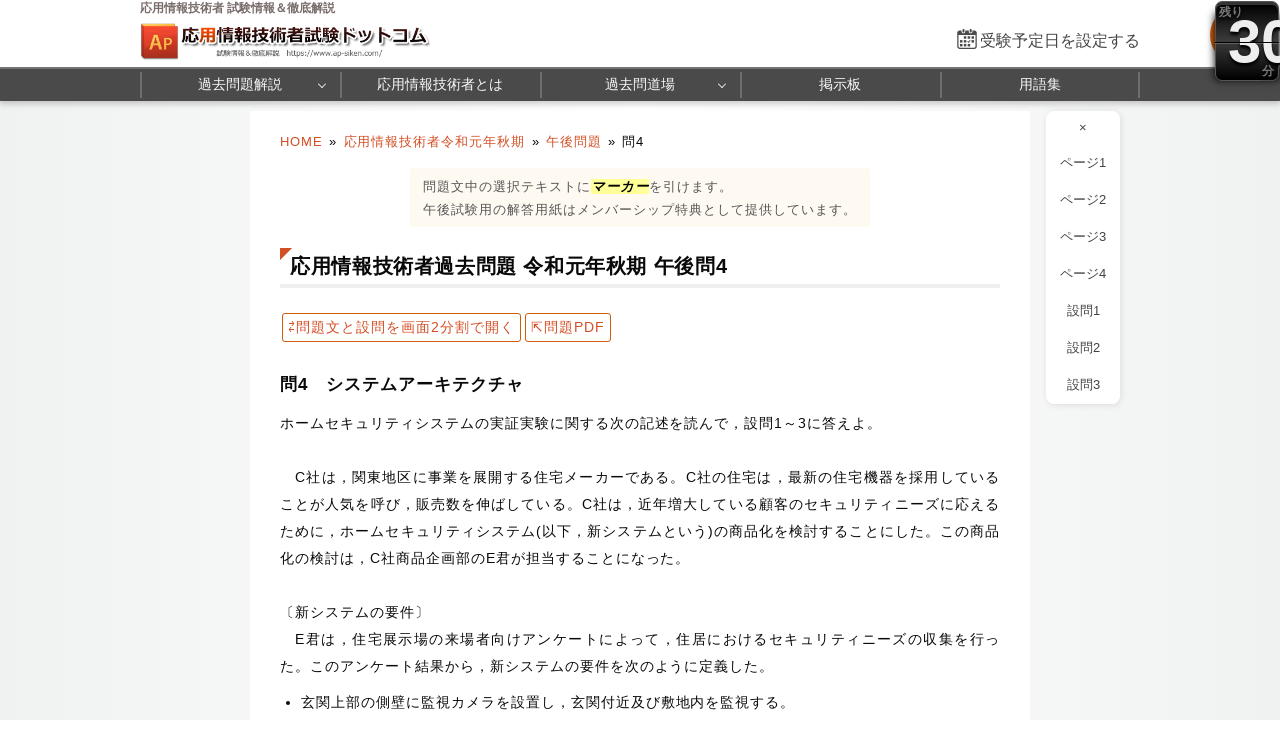

--- FILE ---
content_type: text/html; charset=utf-8
request_url: https://www.ap-siken.com/kakomon/01_aki/pm04.html
body_size: 13021
content:
<!DOCTYPE html>
<html lang="ja">
<head>
<!-- Google tag (gtag.js) -->
<script async src="https://www.googletagmanager.com/gtag/js?id=G-B9KG07BWZ5"></script>
<script>
  window.dataLayer = window.dataLayer || [];
  function gtag(){dataLayer.push(arguments);}
  gtag('js', new Date());
  gtag('config', 'G-B9KG07BWZ5');
</script>
<meta name="viewport" content="width=960,user-scalable=yes">
<link rel="alternate" media="only screen and (max-width:640px)" href="https://www.ap-siken.com/s/kakomon/01_aki/pm04.html">
<link rel="canonical" href="https://www.ap-siken.com/kakomon/01_aki/pm04.html">
<meta charset="UTF-8">
<meta name="format-detection" content="telephone=no">
<meta http-equiv="X-UA-Compatible" content="IE=Edge">
<meta name="keywords" content="応用情報技術者,過去問題,令和元年秋期">
<meta property="og:site_name" content="応用情報技術者試験ドットコム">
<meta property="og:title" content="応用情報技術者過去問題 令和元年秋期 午後問4(システムアーキテクチャ)">
<meta property="og:type" content="article">
<meta property="og:image" content="https://www.ap-siken.com/img/ogimage.png">
<meta property="og:url" content="https://www.ap-siken.com/kakomon/01_aki/pm04.html">
<link rel="stylesheet" href="/style.css">
<link rel="shortcut icon" href="/favicon.ico">
<title>応用情報技術者過去問題 令和元年秋期 午後問4(システムアーキテクチャ)｜応用情報技術者試験.com</title>
</head>
<body>

<script>
if (typeof localStorage !== undefined) {
const theme = localStorage.getItem('NIGHT') || localStorage.getItem('NIGHTMODE') || 0;
if (theme == 1) document.body.className += ' night';
if (theme == 2) document.body.className += ' beige';
}
</script>

<!-- HEADER START -->
<header id="headerWrap" class="centeringBox">
<div id="header" class="centeringContent">
<h1>応用情報技術者 試験情報＆徹底解説</h1>
<a href="/"><img src="/img/titlelogo.png" width="500" height="66" id="logo" alt="応用情報技術者試験ドットコム" title="応用情報技術者試験ドットコム トップページ"></a>
<div id="countdown"></div>
</div>

<nav id="headerMenuWrap" class="centeringBox">
<div id="headerMenu" class="centeringContent">
<ul>
<li id="fastMenuBtn"><a href="/kakomon/07_aki/" title="最新過去問の解説">過去問題解説</a>
<li><a href="/apis.html" title="応用情報技術者とは">応用情報技術者とは</a>
<li><a href="/apkakomon.php" title="過去問道場">過去問道場</a><ul><li><a href="/apkakomon.php">過去問道場（午前）</a><li><a href="/apkakomon_pm.php">過去問道場（午後）</a></ul>
<li><a href="/apbbs.php" title="応用情報技術者掲示板">掲示板</a>
<li><a href="/keyword/" title="シラバス用語集">用語集</a>
</ul>
</div>
</nav>
</header>
<!-- HEADER END -->

<!-- CONTENT START -->
<div id="contentWrap" class="centeringBox">
<div id="content" class="centeringContent">
<!-- MAINCOL START -->
<main id="mainCol">
<div class="pan"><a href="/">HOME</a>&raquo;<a href="./">応用情報技術者令和元年秋期</a>&raquo;<a href="./#pm">午後問題</a>&raquo;<b>問4</b></div>
<div class="main kako"><h2>応用情報技術者過去問題 令和元年秋期 午後問4</h2><a class="pdflink" id="splitWindowBtn">&rlarr;問題文と設問を画面2分割で開く</a><a class="pdflink" href="//cdn.ap-siken.com/pdf/01_aki/pm04.pdf" target="_blank" onClick="gtag('event','pdf',{'event_category':'split','labelName':'PC'});">&#8689;問題PDF</a><h3 class="qno">問4　システムアーキテクチャ</h3>
<div class="mondai">ホームセキュリティシステムの実証実験に関する次の記述を読んで，設問1～3に答えよ。<br><br>　C社は，関東地区に事業を展開する住宅メーカーである。C社の住宅は，最新の住宅機器を採用していることが人気を呼び，販売数を伸ばしている。C社は，近年増大している顧客のセキュリティニーズに応えるために，ホームセキュリティシステム(以下，新システムという)の商品化を検討することにした。この商品化の検討は，C社商品企画部のE君が担当することになった。<br><br>〔新システムの要件〕<br>　E君は，住宅展示場の来場者向けアンケートによって，住居におけるセキュリティニーズの収集を行った。このアンケート結果から，新システムの要件を次のように定義した。<ul><li>玄関上部の側壁に監視カメラを設置し，玄関付近及び敷地内を監視する。</li><li>監視カメラで撮影した動画データは，後で確認できるように7日間保持する。</li><li>敷地内に人が侵入した場合には，居住者のスマートフォンに通知する。</li></ul><br>〔実証実験場所の確認〕<br>　E君は，新システムの商品化に向けて，新システムの実証実験をD地区にある住宅展示場で行うことにし，住宅展示場内に設置する監視カメラの設置現場を調査した。図1に，監視カメラの設置予定場所から撮影した画像サンプルを示す。<div class="img_margin"><img src="img/pm04_1.png" width="229" height="183" alt="pm04_1.png/image-size:229×183"></div>　E君は，実証実験で，図1と同じ画像を撮影できるように監視カメラを設置し，道路を除く玄関，庭，通路で動く物体(以下，動体という)を検知したら通知することにした。通知に当たって，実証実験では，スマートフォン向けアプリケーションソフトウェアの開発は行わず，C社メールサーバが管理する展示場スタッフの電子メール(以下，メールという)アドレス宛てにメールを送信することにした。<br><br>〔新システムの実現方法の検討〕<br>　E君は，新システムには，撮影した動画データを保存する記録機能と動体を検知してメールを送信する動体検知機能が必要であると考えた。また，この二つの機能の設置場所の候補として，監視カメラ，監視サーバ，インターネット上のクラウドサービスの三つを挙げ，表1に示す三つの新システムの方式案を検討した。<div class="img_margin"><img src="img/pm04_2.png" width="469" height="387" alt="pm04_2.png/image-size:469×387"></div>〔動画データのサイズ確認〕<br>　E君は，監視カメラが撮影した動画データのサイズを確認するために，利用予定の監視カメラを調査した。監視カメラの調査結果(抜粋)を表2に示す。<div class="img_margin"><img src="img/pm04_3.png" width="458" height="195" alt="pm04_3.png/image-size:458×195"></div>　この監視カメラで撮影した動画データを監視カメラ以外の機器へ伝送する場合，動画データを圧縮することで，狭いネットワーク帯域でも伝送できる。動画データの圧縮符号化方式の一つである<span class="bb">a</span>では，フレーム間の差分を効率よく圧縮する方法などを用いて，高い圧縮率を実現している。<br>　E君は，<u id="u1">&#9312;新システムが撮影する動画の特徴</u>から，動画データの圧縮率は高くなると予想し，無圧縮時と比較して1%に圧縮できると想定した。この結果，必要なネットワーク帯域は<span class="bb">b</span>Mビット／秒となり，7日分の圧縮された動画データは<span class="bb">c</span>Gバイトとなる。<br><br>〔クラウドサービスと監視サーバの調査〕<br>　E君は，クラウドサービスと監視サーバの調査を行った。E君が調査したクラウドサービスと監視サーバの調査結果(抜粋)を表3に示す。<div class="img_margin"><img src="img/pm04_4.png" width="510" height="207" alt="pm04_4.png/image-size:510×207"></div>　E君は，表2と表3の調査結果から，<u id="u2">&#9313;新システムの実現方式を選定</u>し，新システムの構築とテストを行った。<br><br>〔実証実験で検出された不具合〕<br>　住宅展示場で新システムの実証実験が開始され，1か月が経ったとき，展示場スタッフのFさんから"自分だけメールが受信できなくなった。"と連絡があった。E君が新システムのログを確認したところ，<u id="u3">&#9314;"容量不足によってメールが受信できない"というメールがC社メールサーバから新システム宛てに返信されていた</u>。<br>　その後E君は，メールの問題の原因を突き止めた後，実証実験を完了させ，商品化に向けた次のステップに進んだ。</div>
<div class="ad"><script async src="https://pagead2.googlesyndication.com/pagead/js/adsbygoogle.js?client=ca-pub-5061380080248584" crossorigin="anonymous"></script>
<!-- Responsive AP -->
<ins class="adsbygoogle"
     style="display:block"
     data-ad-client="ca-pub-5061380080248584"
     data-ad-slot="5222803856"
     data-ad-format="rectangle"
     data-full-width-responsive="true"></ins>
<script>
     (adsbygoogle = window.adsbygoogle || []).push({});
</script></div>
<h3 id="s1">設問1</h3>
<div class="mondai">〔動画データのサイズ確認〕について，(1)～(4)に答えよ。<ul><li class="li1">表2及び本文中の<span class="bb">a</span>に入れる適切な字句を解答群の中から選び，記号で答えよ。</li><li class="li2">本文中の<a href="#u1">下線&#9312;</a>について，新システムが撮影する動画の特徴とは何か。15字以内で述べよ。</li><li class="li3">本文中の<span class="bb">b</span>に入れる適切な数値を答えよ。答えは小数第2位を四捨五入して，小数第1位まで求めよ。ここで，動画データの伝送に伴うオーバーヘッドは無視できるものとし，1Mビットは10<sup>6</sup>ビットとする。</li><li class="li4">本文中の<span class="bb">c</span>に入れる適切な数値を設問1(3)の結果を利用して計算し，答えよ。答えは小数第1位を四捨五入して，整数で求めよ。ここで，1Gバイトは10<sup>9</sup>バイトとする。</li></ul></div>
<div class="select ansbg">a に関する解答群<ul class="selectList col4"><li class="lia">AAC</li><li class="lii">H.264</li><li class="liu">WMA</li><li class="lie">ZIP</li></ul></div>
<h4>解答入力欄</h4><div class="inputAnswerBox"><ul><li class="li1"><ul class="selectList col4 none"><li>a：<select name="sel_1a"><option selected>-</option><option>ア　AAC</option><option>イ　H.264</option><option>ウ　WMA</option><option>エ　ZIP</option></select><div class="popup"></div>
</ul><li class="li2"><ul class="none"><li>o：<textarea autocomplete="off" spellcheck="false" name="sel_1" style="width:398px;height:27px" maxlength="15" data-maxlength="15" placeholder="１５字以内"></textarea><div class="popup"></div><div class="validate"></div>
</ul><li class="li3"><ul class="none"><li>b：<input type="text" autocomplete="off" spellcheck="false" name="sel_1b" style="min-width:180px" maxlength="60"><div class="popup"></div>
</ul><li class="li4"><ul class="none"><li>c：<input type="text" autocomplete="off" spellcheck="false" name="sel_1c" style="min-width:180px" maxlength="60"><div class="popup"></div>
</ul></ul></div><h4>解答例・解答の要点</h4><div><button class="showAnswerBtn">正解を表示する</button><div class="answerChars"><li class="li1"><ul class="selectList col4 none"><li>a：<span id="ans_1a" data-ans_type="1" data-ans_pos="1,0">イ</span>
</ul><li class="li2"><ul class="none"><li>o：<span id="ans_1" data-ans_type="3" data-ans_pos="2,0">動画に動きが少ない</span> (9文字)
</ul><li class="li3"><ul class="none"><li>b：<span id="ans_1b" data-ans_type="2" data-ans_pos="3,0">6.6</span>
</ul><li class="li4"><ul class="none"><li>c：<span id="ans_1c" data-ans_type="2" data-ans_pos="4,0">499</span>
</ul></ul></div></div>
<div class="kaisetsu"><h4>解説</h4><div class="ansbg R3tfxFm5"><ul><li class="li1">〔<span class="bb">a</span>について〕<br>各語句はどれもデータの圧縮符号化形式です。<dl><dt>AAC（Advanced Audio Coding）</dt><dd>MP3の後継として策定され、デジタル地上放送やワンセグで使用されている<em class="r">音声</em>圧縮符号化形式。</dd><dt>H.264（MPEG-4 AVC）</dt><dd>ワンセグ放送などの低速・低画質のものからデジタルハイビジョンTVクラスの高ビットレート用途に至るまで、幅広く利用されることを想定した<em class="r">動画</em>の圧縮符号化に関する規格。2019年現在、動画圧縮コーデックの標準規格。ワンセグ、テレビ会議システム、インターネット放送、Blu-Ray Disc、YouTube等の動画共有サービスなど様々な場面で使用されている。</dd><dt>WMA（Windows Media Audio）</dt><dd>マイクロソフトが開発した<em class="r">音声</em>圧縮符号化形式。</dd><dt>ZIP</dt><dd>複数のファイルを1つのファイルにまとめつつファイルサイズを小さくするアーカイバ方式の1つ。</dd></dl>動画の圧縮フォーマットは「H.264」だけです。<br><br>∴<span class="bb">a</span>＝イ：H.264<br><br></li><li class="li2">動画の差分とは、フレームごとの画像の差異のことです。以前と変化した部分だけを記録し、視覚的に影響が出ない範囲で変化しない情報を間引くことで動画ファイルのデータ量を削減します。H.264は、1回ごとの差分情報の量を小さくするなどの改良を行うことで、従来から使用されてきたMPEG-2と比較して2倍以上の圧縮効率を実現しています。<br><br>本問の監視カメラは定点観測であり、住宅敷地及び隣接する道路の一部が撮影対象となっています。少し考えればわかるように、基本的には動画には動きがなく、監視領域内を人や動物が通過しない限り静止画のようなものです。フレーム間の画像の差分が少ないのでH.264での高い圧縮率が期待できます。<br><br>∴動画に動きが少ない<br><br></li><li class="li3">〔<span class="bb">b</span>について〕<br>以下の条件をもとに1秒間に転送されるデータ量を計算します。<ul><li>解像度：1280×720</li><li>フレームレート：30フレーム／秒</li><li>1ピクセル当たりのビット数：24ビット</li><li>圧縮率：1％</li></ul>まず、1フレームのデータ量は「ピクセル数×1ピクセル当たりのビット数」で計算できます。ピクセル数は「1280×720＝921,600」、1ピクセル当たりのデータ量は24ビットなので、<br><br>　921,600ピクセル×24ビット＝22,118,400ビット<br><br>この画像が1秒間に30フレーム生成されるので、1秒間のデータ量（無圧縮）は、<br><br>　22,118,400ビット×30フレーム＝663,552,000ビット<br><br>圧縮後は元のデータ量の1％に減るので、<br><br>　663,552,000ビット×1％＝6,635,520ビット＝6.63552Mビット<br>　(小数第2位を四捨五入して) 6.6Mビット／秒<br><br>伝送に伴うオーバーヘッドは無視できるとしているため、ペイロード部分のデータ量がそのまま解答になります。<br><br>∴<span class="bb">b</span>＝6.6<br><br></li><li class="li4">〔<span class="bb">c</span>について〕<br>1秒間のデータ量（圧縮後）が6.6Mビットなのですから、その7日分のデータ量を考えます。<br><br>1時間は3,600秒なので、1日は「3,600秒×24時間＝86,400秒」、7日間は「86,400秒×7日＝604,800秒」です。これを6.6Mビットに乗じて、<br><br>　6.6Mビット×604,800秒＝3,991,680Mビット<br><br>Gバイト単位での解答を求められているため、<br><br>　3,991,680Mビット＝498,960Mバイト＝498.96Gバイト<br>　(小数第1位を四捨五入して) 499Gバイト<br><br>∴<span class="bb">c</span>＝499</li></ul></div></div>
<div class="ad"><script async src="https://pagead2.googlesyndication.com/pagead/js/adsbygoogle.js?client=ca-pub-5061380080248584" crossorigin="anonymous"></script>
<!-- Responsive AP -->
<ins class="adsbygoogle"
     style="display:block"
     data-ad-client="ca-pub-5061380080248584"
     data-ad-slot="5222803856"
     data-ad-format="rectangle"
     data-full-width-responsive="true"></ins>
<script>
     (adsbygoogle = window.adsbygoogle || []).push({});
</script></div>
<h3 id="s2">設問2</h3>
<div class="mondai">本文中の<a href="#u2">下線&#9313;</a>について，(1)，(2)に答えよ。<ul><li class="li1">E君が選定した方式は，どの方式か。表1中の方式番号で答えよ。</li><li class="li2">(1)で選定しなかった方式について，方式番号とその方式を選定しなかった理由を，それぞれ30字以内で述べよ。</li></ul></div>
<h4>解答入力欄</h4><div class="inputAnswerBox"><ul><li class="li1"><ul class="none"><li><input type="text" autocomplete="off" spellcheck="false" name="sel_21" style="min-width:180px" maxlength="60"><div class="popup"></div>
</ul><li class="li2"><ul class="none"><li>方式番号：<input type="text" autocomplete="off" spellcheck="false" name="sel_22" style="min-width:180px" maxlength="60"><div class="popup"></div>
<li>理由：<textarea autocomplete="off" spellcheck="false" name="sel_23" style="width:528px;height:53px" maxlength="30" data-maxlength="30" placeholder="３０字以内"></textarea><div class="popup"></div><div class="validate"></div>
<li>方式番号：<input type="text" autocomplete="off" spellcheck="false" name="sel_24" style="min-width:180px" maxlength="60"><div class="popup"></div>
<li>理由：<textarea autocomplete="off" spellcheck="false" name="sel_25" style="width:528px;height:53px" maxlength="30" data-maxlength="30" placeholder="３０字以内"></textarea><div class="popup"></div><div class="validate"></div>
</ul></ul></div><h4>解答例・解答の要点</h4><div><button class="showAnswerBtn">正解を表示する</button><div class="answerChars"><li class="li1"><ul class="none"><li><span id="ans_21" data-ans_type="2" data-ans_pos="5,0">方式2</span>
</ul><li class="li2"><ul class="none"><li>方式番号：<span id="ans_22" data-ans_type="2" data-ans_pos="6,0">方式1</span>
<li>理由：<span id="ans_23" data-ans_type="3" data-ans_pos="7,0">動体検知範囲の設定ができないから</span> (16文字)
<li>方式番号：<span id="ans_24" data-ans_type="2" data-ans_pos="8,0">方式3</span>
<li>理由：<span id="ans_25" data-ans_type="3" data-ans_pos="9,0">メモリカードに7日分の動画データを記録できないから</span> (25文字)
</ul></ul></div></div>
<div class="kaisetsu"><h4>解説</h4><div class="ansbg R3tfxFm5"><ul><li class="li1">方式2は、ストレージ容量（=600Gバイト、表3より）が、7日分の動画データ量である499Gバイトを超えており、検知画像範囲の設定機能があるなどシステム要件を満たしています。後述するように、他の2つの方式ではシステム要件を満たせないので方式2しか選択肢がありません。<br><br>∴方式2<br><br></li><li class="li2">〔方式1について〕<br>「敷地内に人が侵入した場合に，居住者のスマートフォンに通知する」というシステム要件があります。実証実験で、「道路を除く玄関、庭、通路内で動く物体を検知したら通知する」と説明されているように、検知範囲から道路などの指定範囲を除く必要があります。<br>方式1ではクラウドサービスに動体検知機能と記録機能を持たせていますが、表3を見ると、クラウドサービスには検知画像範囲の設定機能がありません。検知画像範囲の設定ができないのであれば本システム要件を満たせません。これが方式1を選定しなかった理由となります。<br><br>∴動体検知範囲の設定ができないから<br><br>〔方式3について〕<br>方式3では監視カメラに記録機能を持たせています。設問1で計算した通り、7日分の動画データはおよそ499Gバイトになりますが、表2の監視カメラの仕様を見ると動画記録メディアであるメモリカードには最大128Gまでしか記録できません。これでは7日間の動画データを保持するというシステム要件を満たせません。これが方式3を選定しなかった理由となります。<br><br>∴メモリカードに7日分の動画データを記録できないから</li></ul></div></div>
<div class="ad"><script async src="https://pagead2.googlesyndication.com/pagead/js/adsbygoogle.js?client=ca-pub-5061380080248584" crossorigin="anonymous"></script>
<!-- Responsive AP -->
<ins class="adsbygoogle"
     style="display:block"
     data-ad-client="ca-pub-5061380080248584"
     data-ad-slot="5222803856"
     data-ad-format="rectangle"
     data-full-width-responsive="true"></ins>
<script>
     (adsbygoogle = window.adsbygoogle || []).push({});
</script></div>
<h3 id="s3">設問3</h3>
<div class="mondai">本文中の<a href="#u3">下線&#9314;</a>について，何の容量が不足したか，表1中の字句を用いて30字以内で述べよ。</div>
<h4>解答入力欄</h4><div class="inputAnswerBox"><ul class="none"><li>o：<textarea autocomplete="off" spellcheck="false" name="sel_3" style="width:528px;height:53px" maxlength="30" data-maxlength="30" placeholder="３０字以内"></textarea><div class="popup"></div><div class="validate"></div>
</ul></div><h4>解答例・解答の要点</h4><div><button class="showAnswerBtn">正解を表示する</button><div class="answerChars"><ul class="none"><li>o：<span id="ans_3" data-ans_type="3" data-ans_pos="10,0">C社メールサーバのFさんのメールボックスの空き容量</span> (25文字)
</ul></div></div>
<div class="kaisetsu"><h4>解説</h4><div class="ansbg R3tfxFm5">C社メールサーバからは「容量不足によってメールが受信できない」旨のエラーが通知されている、メールを受信できないのはFさんだけという2点からメールサーバ上のFさんに固有の何らかの容量が不足しているものと判断できます。<br><br>新システムの実証実験が行われている住宅展示場は、場所柄、通常の住宅と異なり玄関付近に従業員や来客の往来が相当数あることが推察されます。新システムは敷地内に人が侵入した場合にメールで通知する仕様になっているので、仮に1日100組の来客があれば入店・退店の2回だけをカウントしても200通のメールが送られることになります。<br><br>メールサーバは受信したメールを利用者ごとにメールボックスで管理します。メールボックスには管理者により容量が割り当てられていますが、大量のメール通知により容量を使い切ってしまったものと考えられます。メールボックスに空き容量がないと本問のように新たなメールを受信できなくなってしまいます。Fさんに不具合が生じたのは当初のメールボックスの空き容量が少なかったというだけで、いずれは展示場の他のスタッフも同じ障害に遭遇していたはずです。<br><br>表1の字句を用いてという指定があるので「C社メールサーバ」を入れると、不足していた容量は「C社メールサーバのFさんのメールボックスの空き容量」という解答になります。<br><br>∴C社メールサーバのFさんのメールボックスの空き容量</div></div>

<div class="social-btn-list_mini doujou">問題をシェア
<a class="social-btn tw-btn" rel="nofollow" target="_blank" href="//twitter.com/intent/tweet?text=%E5%BF%9C%E7%94%A8%E6%83%85%E5%A0%B1%E6%8A%80%E8%A1%93%E8%80%85%E4%BB%A4%E5%92%8C%E5%85%83%E5%B9%B4%E7%A7%8B%E6%9C%9F%E5%8D%88%E5%BE%8C%E5%95%8F4%0D%0A%0D%0A%23%E5%BF%9C%E7%94%A8%E6%83%85%E5%A0%B1%E6%8A%80%E8%A1%93%E8%80%85%E8%A9%A6%E9%A8%93%0D%0A%23%E9%81%8E%E5%8E%BB%E5%95%8F%E9%81%93%E5%A0%B4&url=https%3A%2F%2Fwww.ap-siken.com%2Fkakomon%2F01_aki%2Fpm04.html" onclick="window.open(this.href, null, 'width=600,height=400'); return false;"><i></i></a>
<a class="social-btn fb-btn" rel="nofollow" target="_blank" href="//www.facebook.com/sharer/sharer.php?u=https%3A%2F%2Fwww.ap-siken.com%2Fkakomon%2F01_aki%2Fpm04.html&t=%E5%BF%9C%E7%94%A8%E6%83%85%E5%A0%B1%E6%8A%80%E8%A1%93%E8%80%85%E4%BB%A4%E5%92%8C%E5%85%83%E5%B9%B4%E7%A7%8B%E6%9C%9F%E5%8D%88%E5%BE%8C%E5%95%8F4%0D%0A%0D%0A%23%E5%BF%9C%E7%94%A8%E6%83%85%E5%A0%B1%E6%8A%80%E8%A1%93%E8%80%85%E8%A9%A6%E9%A8%93%0D%0A%23%E9%81%8E%E5%8E%BB%E5%95%8F%E9%81%93%E5%A0%B4" onclick="window.open(this.href, null, 'width=600,height=400'); return false;"><i></i></a>
<a class="social-btn ln-btn" rel="nofollow" target="_blank" href="//line.me/R/msg/text/?%E5%BF%9C%E7%94%A8%E6%83%85%E5%A0%B1%E6%8A%80%E8%A1%93%E8%80%85%E4%BB%A4%E5%92%8C%E5%85%83%E5%B9%B4%E7%A7%8B%E6%9C%9F%E5%8D%88%E5%BE%8C%E5%95%8F4%0D%0A%0D%0A%23%E5%BF%9C%E7%94%A8%E6%83%85%E5%A0%B1%E6%8A%80%E8%A1%93%E8%80%85%E8%A9%A6%E9%A8%93%0D%0A%23%E9%81%8E%E5%8E%BB%E5%95%8F%E9%81%93%E5%A0%B4https%3A%2F%2Fwww.ap-siken.com%2Fkakomon%2F01_aki%2Fpm04.html" onclick="window.open(this.href, null, 'width=600,height=400'); return false;"><i></i></a>
<a class="social-btn link-btn" onClick="navigator.clipboard.writeText(location.href);alert('リンクをコピーしました');return false;"><i></i></a>
</div>
<div class="ad double"><script async src="https://pagead2.googlesyndication.com/pagead/js/adsbygoogle.js?client=ca-pub-5061380080248584" crossorigin="anonymous"></script>
<!-- 336x280 AP -->
<ins class="adsbygoogle"
     style="display:inline-block;width:336px;height:280px"
     data-ad-client="ca-pub-5061380080248584"
     data-ad-slot="5274883984"></ins>
<script>
     (adsbygoogle = window.adsbygoogle || []).push({});
</script></div>
<div id="pmResult" class="displayNone"><img src="img/pm04_result.png" alt="問4成績"></div>
<div class="img_margin"><ul id="btmNav"><li id="toprev"><a href="pm03.html" title="前の問題">前の問題(問3)</a><li id="tohome"><a href="./" title="問題一覧">令和元年秋期問題一覧</a><li id="tonext"><a href="pm05.html" title="次の問題">次の問題(問5)</a>
</ul></div><h3>令和元年秋期 午後問題一覧</h3><div><a href="pm01.html" title="午後問1">問1</a>　<a href="pm02.html" title="午後問2">問2</a>　<a href="pm03.html" title="午後問3">問3</a>　<a href="pm04.html" title="午後問4">問4</a>　<a href="pm05.html" title="午後問5">問5</a>　<a href="pm06.html" title="午後問6">問6</a>　<a href="pm07.html" title="午後問7">問7</a>　<a href="pm08.html" title="午後問8">問8</a>　<a href="pm09.html" title="午後問9">問9</a>　<a href="pm10.html" title="午後問10">問10</a>　<a href="pm11.html" title="午後問11">問11</a>　<a href="//cdn.ap-siken.com/pdf/ap01a_pm_cmnt.pdf" target="_blank">採点講評</a></div></div>
</main>
<!-- MAINCOL END -->

</div>
</div>
<!-- CONTENT END -->

<!-- FOOTER START -->
<footer id="footerWrap" class="centeringBox">
<div id="footer" class="centeringContent">
<div class="displaySelect">表示： <b>PC</b> ｜ <a href="/s/kakomon/01_aki/pm04.html">モバイル</a></div>
<nav class="footerContent">
<a href="/thissiteis.html">利用規約</a>
<a href="/privacypolicy.html">プライバシーポリシー</a>
<a href="/tokushouhou.html">特商法に基づく表記</a>
<a href="/contact.html">お問い合わせ</a>
<a href="/config.html">表示設定</a>
<br>
<a href="/sitemap.html">サイトマップ</a>
<a href="/link.html">リンク</a>
<a href="/ads.html">広告の掲載について</a>
<a href="/contact_faq.html">よくある質問（FAQ）</a>
</nav>
<div class="minilogo" title="応用情報技術者試験ドットコム"></div>
</div>

<div id="footerBottomWrap" class="centeringBox">
<div id="footerBottom" class="centeringContent">
<small>&copy; 2010-<script>document.write(new Date().getFullYear());</script>　応用情報技術者試験ドットコム　All Rights Reserved.</small>
</div>
</div>
</footer>
<!-- FOOTER END -->

<button id="drawer_btn"><span></span><span></span><span></span></button>
<nav id="drawer_menu">

<div class="drawer_header">学習支援ツール</div>
<ul>
<li><a href="/apkakomon.php" title="過去問道場(午前)" data-tip="人気">
<svg xmlns="http://www.w3.org/2000/svg" height="24px" viewBox="0 -960 960 960" width="24px" fill="#555"><path d="M798.85-272.69 719.31-353l22.54-22.54 80.3 79.54-23.3 23.31ZM685-690.08l-22.54-21.54L742-791.15l23.31 22.53L685-690.08Zm-410 .77-79.54-80.31L218-792.15l80.31 79.53L275-689.31ZM160.38-272.69 137.85-296l79.53-78.54L240.69-353l-80.31 80.31Zm156.24 21L480-348.46l165.15 97.54-43.23-183.23 141.77-121.16-187.77-16.84L480-746.08l-75.15 173.93-187.77 16.07 142.77 121.93-43.23 182.46Zm-49 66.69 56.84-236L136-580.77l246.77-20.92L480-825l98 224.31 246.77 19.92L636.31-421l56.84 236L480-310.62 267.62-185Zm213.15-314Z"/></svg>
過去問道場(午前)</a></li>

<li><a href="/apkakomon_pm.php" title="過去問道場(午後)">
<svg xmlns="http://www.w3.org/2000/svg" height="24px" viewBox="0 -960 960 960" width="24px" fill="#555"><path d="m397-428.92 31.15-103.23-82-60.16h102.47L480-696.62l31.38 104.31h102.47l-82.23 60.16 31.15 103.23L480-493l-83 64.08ZM280-101.54v-263.61q-38-37.39-59-87.54-21-50.16-21-107.31 0-117.08 81.46-198.54T480-840q117.08 0 198.54 81.46T760-560q0 57.15-21 107.31-21 50.15-59 87.54v263.61l-200-60-200 60ZM480-320q100 0 170-70t70-170q0-100-70-170t-170-70q-100 0-170 70t-70 170q0 100 70 170t170 70ZM320-158.23l160-44.85 160 44.85v-173.23q-33.46 24.61-74.35 38.04Q524.77-280 480-280t-85.65-13.42q-40.89-13.43-74.35-38.04v173.23Zm160-86.62Z"/></svg>
過去問道場(午後)</a></li>

<li><a href="/apbbs.php" title="掲示板" data-tip="質問・相談">
<svg xmlns="http://www.w3.org/2000/svg" height="24px" viewBox="0 -960 960 960" width="24px" fill="#555"><path d="M260-404h296v-32H260v32Zm0-132h440v-32H260v32Zm0-132h440v-32H260v32ZM136-172.92v-594.46q0-24.32 16.15-40.47T192.62-824h574.76q24.32 0 40.47 16.15T824-767.38v430.76q0 24.32-16.15 40.47T767.38-280h-524.3L136-172.92ZM230-312h537.38q9.24 0 16.93-7.69 7.69-7.69 7.69-16.93v-430.76q0-9.24-7.69-16.93-7.69-7.69-16.93-7.69H192.62q-9.24 0-16.93 7.69-7.69 7.69-7.69 16.93v518.15L230-312Zm-62 0v-480 480Z"/></svg>
掲示板</a>
</li>
</ul>

<div class="drawer_header">応用情報技術者 過去問題解説</div>
<ul>
<li class="drawer_accordion"><a>
<svg xmlns="http://www.w3.org/2000/svg" height="24px" viewBox="0 -960 960 960" width="24px" fill="#555"><path d="M360-160v-40h80v-80H184.62q-27.62 0-46.12-18.5Q120-317 120-344.62v-390.76q0-27.62 18.5-46.12Q157-800 184.62-800h590.76q27.62 0 46.12 18.5Q840-763 840-735.38v390.76q0 27.62-18.5 46.12Q803-280 775.38-280H520v80h80v40H360ZM184.62-320h590.76q9.24 0 16.93-7.69 7.69-7.69 7.69-16.93v-390.76q0-9.24-7.69-16.93-7.69-7.69-16.93-7.69H184.62q-9.24 0-16.93 7.69-7.69 7.69-7.69 16.93v390.76q0 9.24 7.69 16.93 7.69 7.69 16.93 7.69ZM160-320v-440 440Z"/></svg>
年度別 過去問</a>
</li>

<li>
	<ul class="testMenu">
	<li><a href="/kakomon/07_aki/" title="令和7年秋期">令和7年秋期</a>
	<li><a href="/kakomon/07_haru/" title="令和7年春期">令和7年春期</a>
	<li><a href="/kakomon/06_aki/" title="令和6年秋期">令和6年秋期</a>
	<li><a href="/kakomon/06_haru/" title="令和6年春期">令和6年春期</a>
	<li><a href="/kakomon/05_aki/" title="令和5年秋期">令和5年秋期</a>
	<li><a href="/kakomon/05_haru/" title="令和5年春期">令和5年春期</a>
	<li><a href="/kakomon/04_aki/" title="令和4年秋期">令和4年秋期</a>
	<li><a href="/kakomon/04_haru/" title="令和4年春期">令和4年春期</a>
	<li><a href="/kakomon/03_aki/" title="令和3年秋期">令和3年秋期</a>
	<li><a href="/kakomon/03_haru/" title="令和3年春期">令和3年春期</a>
	<li><a href="/kakomon/02_aki/" title="令和2年秋期">令和2年秋期</a>
	<li><a href="/kakomon/01_aki/" title="令和元年秋期">令和元年秋期</a>
	<li><a href="/kakomon/31_haru/" title="平成31年春期">平成31年春期</a>
	<li><a href="/kakomon/30_aki/" title="平成30年秋期">平成30年秋期</a>
	<li><a href="/kakomon/30_haru/" title="平成30年春期">平成30年春期</a>
	<li><a href="/kakomon/29_aki/" title="平成29年秋期">平成29年秋期</a>
	<li><a href="/kakomon/29_haru/" title="平成29年春期">平成29年春期</a>
	<li><a href="/kakomon/28_aki/" title="平成28年秋期">平成28年秋期</a>
	<li><a href="/kakomon/28_haru/" title="平成28年春期">平成28年春期</a>
	<li><a href="/kakomon/27_aki/" title="平成27年秋期">平成27年秋期</a>
	<li><a href="/kakomon/27_haru/" title="平成27年春期">平成27年春期</a>
	<li><a href="/kakomon/26_aki/" title="平成26年秋期">平成26年秋期</a>
	<li><a href="/kakomon/26_haru/" title="平成26年春期">平成26年春期</a>
	<li><a href="/kakomon/25_aki/" title="平成25年秋期">平成25年秋期</a>
	<li><a href="/kakomon/25_haru/" title="平成25年春期">平成25年春期</a>
	<li><a href="/kakomon/24_aki/" title="平成24年秋期">平成24年秋期</a>
	<li><a href="/kakomon/24_haru/" title="平成24年春期">平成24年春期</a>
	<li><a href="/kakomon/23_aki/" title="平成23年秋期">平成23年秋期</a>
	<li><a href="/kakomon/23_toku/" title="平成23年特別">平成23年特別</a>
	<li><a href="/kakomon/22_aki/" title="平成22年秋期">平成22年秋期</a>
	<li><a href="/kakomon/22_haru/" title="平成22年春期">平成22年春期</a>
	<li><a href="/kakomon/21_aki/" title="平成21年秋期">平成21年秋期</a>
	<li><a href="/kakomon/21_haru/" title="平成21年春期">平成21年春期</a>
	</ul>
</li>

<li class="drawer_accordion"><a>
<svg xmlns="http://www.w3.org/2000/svg" height="24px" viewBox="0 -960 960 960" width="24px" fill="#555"><path d="M240.62-136q-24.32 0-40.47-16.5T184-192.62v-478.76q0-23.62 16.15-40.12Q216.3-728 240.62-728h102.76v-105.23h35.08V-728h206.16v-105.23h32V-728h102.76q24.32 0 40.47 16.5T776-671.38v478.76q0 23.62-16.15 40.12Q743.7-136 719.38-136H240.62Zm0-32h478.76q9.24 0 16.93-7.69 7.69-7.69 7.69-16.93v-310.76H216v310.76q0 9.24 7.69 16.93 7.69 7.69 16.93 7.69ZM216-535.39h528v-135.99q0-9.24-7.69-16.93-7.69-7.69-16.93-7.69H240.62q-9.24 0-16.93 7.69-7.69 7.69-7.69 16.93v135.99Zm0 0V-696v160.61Zm264.21 157.54q-10.59 0-18.79-7.98-8.19-7.98-8.19-18.57 0-10.6 7.98-18.79t18.58-8.19q10.59 0 18.79 7.98 8.19 7.98 8.19 18.57 0 10.6-7.98 18.79t-18.58 8.19Zm-156 0q-10.59 0-18.79-7.98-8.19-7.98-8.19-18.57 0-10.6 7.98-18.79t18.58-8.19q10.59 0 18.79 7.98 8.19 7.98 8.19 18.57 0 10.6-7.98 18.79t-18.58 8.19Zm312 0q-10.59 0-18.79-7.98-8.19-7.98-8.19-18.57 0-10.6 7.98-18.79t18.58-8.19q10.59 0 18.79 7.98 8.19 7.98 8.19 18.57 0 10.6-7.98 18.79t-18.58 8.19ZM480.21-240q-10.59 0-18.79-7.98-8.19-7.98-8.19-18.58 0-10.59 7.98-18.79 7.98-8.19 18.58-8.19 10.59 0 18.79 7.98 8.19 7.99 8.19 18.58 0 10.6-7.98 18.79T480.21-240Zm-156 0q-10.59 0-18.79-7.98-8.19-7.98-8.19-18.58 0-10.59 7.98-18.79 7.98-8.19 18.58-8.19 10.59 0 18.79 7.98 8.19 7.99 8.19 18.58 0 10.6-7.98 18.79T324.21-240Zm312 0q-10.59 0-18.79-7.98-8.19-7.98-8.19-18.58 0-10.59 7.98-18.79 7.98-8.19 18.58-8.19 10.59 0 18.79 7.98 8.19 7.99 8.19 18.58 0 10.6-7.98 18.79T636.21-240Z"/></svg>
ソフトウェア開発技術者 過去問</a>
</li>

<li>
	<ul class="testMenu">
	<li><a href="/kakomon/20_aki/" title="平成20年秋期">平成20年秋期</a>
	<li><a href="/kakomon/20_haru/" title="平成20年春期">平成20年春期</a>
	<li><a href="/kakomon/19_aki/" title="平成19年秋期">平成19年秋期</a>
	<li><a href="/kakomon/19_haru/" title="平成19年春期">平成19年春期</a>
	<li><a href="/kakomon/18_aki/" title="平成18年秋期">平成18年秋期</a>
	<li><a href="/kakomon/18_haru/" title="平成18年春期">平成18年春期</a>
	<li><a href="/kakomon/17_aki/" title="平成17年秋期">平成17年秋期</a>
	<li><a href="/kakomon/17_haru/" title="平成17年春期">平成17年春期</a>
	<li><a href="/kakomon/16_haru/" title="平成16年春期">平成16年春期</a>
	<li><a href="/kakomon/15_haru/" title="平成15年春期">平成15年春期</a>
	</ul>
</li>

<li class="drawer_accordion"><a>
<svg xmlns="http://www.w3.org/2000/svg" height="24px" viewBox="0 -960 960 960" width="24px" fill="#555"><path d="M584-463.08 663.08-384v32H496v188l-16 16-16-16v-188H296.92v-32L376-463.08V-744h-48v-32h304v32h-48v280.92ZM342-384h276l-66-66v-294H408v294l-66 66Zm138 0Z"/></svg>
分野別 過去問題</a>
</li>

<li>
	<ul>
	<li><a href="/index_te.html" title="テクノロジ系">テクノロジ系</a>
	<li><a href="/index_ma.html" title="マネジメント系">マネジメント系</a>
	<li><a href="/index_st.html" title="ストラテジ系">ストラテジ系</a>
	<li><a href="/index_pm.html" title="午後問題">午後試験</a>
	</ul>
</li>

<li class="drawer_accordion"><a>
<svg xmlns="http://www.w3.org/2000/svg" height="24px" viewBox="0 -960 960 960" width="24px" fill="#555"><path d="M500.92-311.85 573-367.54l72.08 55.69-27.85-88.38 72.85-58.54h-88.67L573-546l-27.85 87.23h-89.23l72.85 58.54-27.85 88.38ZM192.62-232q-23.62 0-40.12-16.5Q136-265 136-288.62v-382.76q0-24.32 16.5-40.47T192.62-728h175.23l96 96h303.53q24.32 0 40.47 16.15T824-575.38v286.76q0 23.62-16.15 40.12Q791.7-232 767.38-232H192.62Zm0-32h574.76q10.77 0 17.7-6.92 6.92-6.93 6.92-17.7v-286.76q0-10.77-6.92-17.7-6.93-6.92-17.7-6.92H450.77l-96-96H192.62q-10.77 0-17.7 6.92-6.92 6.93-6.92 17.7v382.76q0 10.77 6.92 17.7 6.93 6.92 17.7 6.92ZM168-264v-432 432Z"/></svg>
オリジナル模擬試験</a>
</li>

<li>
	<ul>
	<li><a href="/kakomon/01_moshi/" title="模擬試験１">模擬試験１</a>
	<li><a href="/kakomon/02_moshi/" title="模擬試験２">模擬試験２</a>
	<li><a href="/kakomon/03_moshi/" title="模擬試験３">模擬試験３</a>
	</ul>
</li>
</ul>

<div class="drawer_header">シラバス用語対策</div>
<ul>
	<li class="drawer_accordion"><a data-tip="シラバスver7.1対応">
	<svg xmlns="http://www.w3.org/2000/svg" height="24px" viewBox="0 -960 960 960" width="24px" fill="#555"><path d="M175.38-396.38h31.16l22.23-61.39h114.77L366-396.38h31.69l-92.38-245.7H267l-91.62 245.7Zm64.85-90.7 44.92-122.38h2l44.93 122.38h-91.85Zm315.15-89.23v-37.23q32.24-16.31 69.04-24.46 36.81-8.15 75.58-8.15 22.15 0 42.54 2.84 20.38 2.85 42.08 8.08v36.31q-20.93-6.7-40.81-9.27-19.89-2.58-43.81-2.58-38.77 0-75.69 8.73-36.93 8.73-68.93 25.73Zm0 218.46v-38.77q30.7-16.3 68.66-24.46 37.96-8.15 75.96-8.15 22.15 0 42.54 2.85 20.38 2.84 42.08 8.07V-382q-20.93-6.69-40.81-9.27-19.89-2.58-43.81-2.58-38.77 0-75.69 9.39-36.93 9.38-68.93 26.61Zm0-108.46v-38.77q32.24-16.3 69.04-24.46 36.81-8.15 75.58-8.15 22.15 0 42.54 2.84 20.38 2.85 42.08 8.08v36.31q-20.93-6.69-40.81-9.27-19.89-2.58-43.81-2.58-38.77 0-75.69 9.5-36.93 9.5-68.93 26.5ZM260-318.46q52.38 0 101.88 12.04 49.5 12.04 98.12 39.19v-392.46q-43.31-30.93-95.46-46.39-52.16-15.46-104.54-15.46-36 0-63.04 4.31t-60.04 16q-9.23 3.08-13.07 8.85-3.85 5.76-3.85 12.69v360.61q0 10.77 7.69 15.77t16.93 1.16q21.92-7.39 50.65-11.85 28.73-4.46 64.73-4.46Zm240 51.23q48.62-27.15 98.12-39.19 49.5-12.04 101.88-12.04 36 0 64.73 4.46 28.73 4.46 50.65 11.85 9.24 3.84 16.93-1.16 7.69-5 7.69-15.77v-360.61q0-6.93-3.85-12.31-3.84-5.38-13.07-9.23-33-11.69-60.04-16-27.04-4.31-63.04-4.31-52.38 0-104.54 15.46-52.15 15.46-95.46 46.39v392.46Zm-20 58q-48.77-33.39-104.77-51.31-56-17.92-115.23-17.92-31.23 0-61.35 5.23Q168.54-268 140-256.46q-21.77 8.69-40.88-5.23Q80-275.61 80-300.15v-386.62q0-14.85 7.81-27.54T109.69-732q35.23-15.54 73.31-22.54 38.08-7 77-7 58.77 0 114.65 16.92 55.89 16.93 105.35 49.24 49.46-32.31 105.35-49.24 55.88-16.92 114.65-16.92 38.92 0 77 7T850.31-732q14.07 5 21.88 17.69 7.81 12.69 7.81 27.54v386.62q0 24.54-20.65 37.69-20.66 13.15-43.97 4.46-27.76-10.77-56.73-15.62-28.96-4.84-58.65-4.84-59.23 0-115.23 17.92-56 17.92-104.77 51.31ZM290-494.38Z"/></svg>
	用語集</a>
	</li>

	<li>
		<ul>
		<li><a href="/keyword/" title="カテゴリーから探す">カテゴリーから探す</a></li>
		<li><a href="/keyword/#char_index" title="索引から探す">索引から探す</a></li>
		</ul>
	</li>
</ul>

<ul>
<li class="drawer_accordion"><a>
<svg xmlns="http://www.w3.org/2000/svg" height="20px" viewBox="0 -960 960 960" width="20px" fill="#555"><path d="M464-308h32v-220h-32v220Zm15.79-268.92q8.67 0 14.75-5.87t6.08-14.54q0-8.67-5.87-14.75-5.87-6.07-14.54-6.07-8.67 0-14.75 5.86-6.08 5.87-6.08 14.54 0 8.67 5.87 14.75t14.54 6.08Zm.62 440.92q-70.95 0-133.69-26.84-62.73-26.84-109.86-73.92t-73.99-109.72Q136-409.11 136-480.32q0-71.22 26.84-133.46 26.84-62.23 73.92-109.36t109.72-73.99Q409.11-824 480.32-824q71.22 0 133.46 26.84 62.23 26.84 109.36 73.92t73.99 109.48Q824-551.36 824-480.41q0 70.95-26.84 133.69-26.84 62.73-73.92 109.86t-109.48 73.99Q551.36-136 480.41-136Zm-.41-32q130 0 221-91t91-221q0-130-91-221t-221-91q-130 0-221 91t-91 221q0 130 91 221t221 91Zm0-312Z"/></svg>
試験情報＆制度解説</a>
</li>

<li>
	<ul>
	<li><a href="/apis.html" title="応用情報技術者とは">応用情報技術者とは</a>
	<li><a href="/apmerit.html" title="応用情報技術者のメリット">応用情報技術者メリット</a>
	<li><a href="/apgaiyou.html" title="試験の概要">試験の概要</a>
	<li><a href="/apkeisiki.html" title="試験の形式と合格基準">試験の形式と合格基準</a>
	<li><a href="/aphani.html" title="出題範囲">試験の出題範囲</a>
	<li><a href="/apnanido.html" title="応用情報技術者の難易度">応用情報技術者の難易度</a>
	<li><a href="/aptext.html" title="おすすめ参考書・問題集">おすすめ参考書＆問題集</a>
	<li><a href="/aptoukei.html" title="統計情報">統計情報</a>
	<li><a href="/apfaq.html" title="FAQ">応用情報技術者 FAQ</a>
	</ul>
</li>
</ul>

<a href="https://twitter.com/kakomon_doujou?ref_src=twsrc%5Etfw" class="twitter-follow-button" data-size="large" data-lang="ja" data-show-count="false">Follow @kakomon_doujou</a><script async src="https://platform.twitter.com/widgets.js"></script>

</nav>
<a href="#header" id="toTop"><span>&#9650;</span><br>Pagetop</a>

<div id="canvas_answer_back"></div>
<canvas id="canvas_answer_front" width="200" height="260"></canvas>

<!-- SCRIPT START -->
<script src="//ajax.googleapis.com/ajax/libs/jquery/3.4.1/jquery.min.js"></script>
<script src="/js/ap.js?20251220"></script>
<script src="/js/pm.js?20251221"></script>
<!-- SCRIPT END -->
</body>
</html>

--- FILE ---
content_type: text/html; charset=utf-8
request_url: https://www.google.com/recaptcha/api2/aframe
body_size: 266
content:
<!DOCTYPE HTML><html><head><meta http-equiv="content-type" content="text/html; charset=UTF-8"></head><body><script nonce="nXNrPnPvI5iDssMpvVfgUA">/** Anti-fraud and anti-abuse applications only. See google.com/recaptcha */ try{var clients={'sodar':'https://pagead2.googlesyndication.com/pagead/sodar?'};window.addEventListener("message",function(a){try{if(a.source===window.parent){var b=JSON.parse(a.data);var c=clients[b['id']];if(c){var d=document.createElement('img');d.src=c+b['params']+'&rc='+(localStorage.getItem("rc::a")?sessionStorage.getItem("rc::b"):"");window.document.body.appendChild(d);sessionStorage.setItem("rc::e",parseInt(sessionStorage.getItem("rc::e")||0)+1);localStorage.setItem("rc::h",'1768470027761');}}}catch(b){}});window.parent.postMessage("_grecaptcha_ready", "*");}catch(b){}</script></body></html>

--- FILE ---
content_type: image/svg+xml
request_url: https://www.ap-siken.com/img/batu.svg
body_size: 356
content:
<!--?xml version="1.0" encoding="utf-8"?-->
<svg version="1.1" xmlns="http://www.w3.org/2000/svg" xmlns:xlink="http://www.w3.org/1999/xlink" x="0px" y="0px" viewBox="0 0 512 512" style="width:48px;height:48px;" xml:space="preserve">
<g>
	<polygon points="512,52.535 459.467,0.002 256.002,203.462 52.538,0.002 0,52.535 203.47,256.005 0,459.465 
		52.533,511.998 256.002,308.527 459.467,511.998 512,459.475 308.536,256.005 	" style="fill:rgba(201,74,74,.7)"></polygon>
</g>
</svg>


--- FILE ---
content_type: image/svg+xml
request_url: https://www.ap-siken.com/img/sankaku.svg
body_size: 304
content:
<?xml version="1.0" encoding="UTF-8" standalone="no"?>
<svg version="1.1" xmlns="http://www.w3.org/2000/svg" xmlns:xlink="http://www.w3.org/1999/xlink" x="0px" y="0px" viewBox="-200 -250 420 420" style="width:48px;height:48px" xml:space="preserve">
<g>
<path stroke-linecap="butt" stroke-linejoin="round" stroke-width="45" stroke="rgba(216,181,91,.8)" fill="none" d="m0-196.137l170.001 294.206l-340.001-0.00001z" />
</g>
</svg>

--- FILE ---
content_type: application/javascript
request_url: https://www.ap-siken.com/js/pm.js?20251221
body_size: 10970
content:
function _0x3c2e(_0x495058,_0x22b445){var _0x36e6e6=_0x36e6();return _0x3c2e=function(_0x3c2ea6,_0x49124b){_0x3c2ea6=_0x3c2ea6-0x140;var _0x23ee34=_0x36e6e6[_0x3c2ea6];return _0x23ee34;},_0x3c2e(_0x495058,_0x22b445);}function _0x36e6(){var _0x569b24=['\x35\x34\x32\x32\x30\x38\x31\x41\x50\x71\x4e\x78\x74','\x31\x32\x37\x34\x39\x32\x68\x61\x66\x71\x70\x44','\x63\x6f\x70\x79\x20\x63\x6f\x6e\x74\x65\x78\x74\x6d\x65\x6e\x75\x20\x64\x72\x61\x67\x73\x74\x61\x72\x74','\x73\x65\x6c\x65\x63\x74\x73\x74\x61\x72\x74','\x61\x75\x74\x6f','\x32\x33\x33\x39\x6b\x4b\x71\x42\x4d\x67','\x31\x36\x67\x47\x42\x69\x50\x4c','\x39\x32\x38\x34\x38\x33\x32\x51\x78\x57\x6d\x76\x50','\x6f\x66\x66','\x75\x73\x65\x72\x2d\x73\x65\x6c\x65\x63\x74','\x31\x35\x6a\x47\x77\x4d\x51\x48','\x33\x61\x5a\x65\x6e\x54\x46','\x62\x6f\x64\x79','\x2e\x6d\x65\x6d\x62\x65\x72','\x36\x31\x34\x78\x79\x59\x6f\x41\x48','\x63\x6f\x6f\x6b\x69\x65','\x36\x30\x39\x37\x35\x34\x30\x4f\x50\x5a\x49\x46\x73','\x77\x68\x69\x63\x68','\x36\x38\x39\x34\x34\x34\x31\x36\x4f\x6a\x65\x64\x4d\x76','\x33\x33\x79\x6b\x77\x43\x6a\x5a','\x2e\x64\x69\x73\x70\x6c\x61\x79\x53\x65\x6c\x65\x63\x74\x20\x62','\x63\x73\x73','\x33\x33\x36\x38\x30\x35\x32\x79\x4f\x6b\x62\x59\x5a','\x6b\x65\x79\x64\x6f\x77\x6e','\x69\x6e\x64\x65\x78\x4f\x66'];_0x36e6=function(){return _0x569b24;};return _0x36e6();}var _0x49b281=_0x3c2e;(function(_0x1a51de,_0x3c606f){var _0x5737cb=_0x3c2e,_0x44be0d=_0x1a51de();while(!![]){try{var _0x2f6dab=-parseInt(_0x5737cb(0x14d))/0x1*(parseInt(_0x5737cb(0x156))/0x2)+parseInt(_0x5737cb(0x153))/0x3*(-parseInt(_0x5737cb(0x149))/0x4)+parseInt(_0x5737cb(0x152))/0x5*(-parseInt(_0x5737cb(0x145))/0x6)+parseInt(_0x5737cb(0x148))/0x7*(-parseInt(_0x5737cb(0x14e))/0x8)+parseInt(_0x5737cb(0x14f))/0x9+-parseInt(_0x5737cb(0x158))/0xa*(parseInt(_0x5737cb(0x142))/0xb)+parseInt(_0x5737cb(0x141))/0xc;if(_0x2f6dab===_0x3c606f)break;else _0x44be0d['push'](_0x44be0d['shift']());}catch(_0x5d2f05){_0x44be0d['push'](_0x44be0d['shift']());}}}(_0x36e6,0xeb808));if(!($(_0x49b281(0x155))[0x0]||document[_0x49b281(0x157)][_0x49b281(0x147)]('\x4d\x45\x4d\x42\x45\x52\x3d\x79\x65\x73')!==-0x1)){var event=_0x49b281(0x14a);$(_0x49b281(0x154))['\x6f\x6e'](event,()=>![])[_0x49b281(0x146)](_0x56c9c7=>{var _0x36a6ce=_0x49b281;if(_0x56c9c7['\x77\x68\x69\x63\x68']===0x7b||_0x56c9c7['\x63\x74\x72\x6c\x4b\x65\x79']&&_0x56c9c7[_0x36a6ce(0x140)]===0x55)return![];}),$(_0x49b281(0x154))[_0x49b281(0x144)](_0x49b281(0x151),_0x49b281(0x14c))[_0x49b281(0x150)](_0x49b281(0x14b)),$(_0x49b281(0x143))['\x63\x6c\x69\x63\x6b'](()=>{var _0x39f4cc=_0x49b281;$(_0x39f4cc(0x154))[_0x39f4cc(0x150)](event);});}

$(function(){
var css = document.styleSheets[0];
var doujou = /\.php/.test(location.href);
//画像先読み
$("<img>").attr("src", "/img/maru.svg");
$("<img>").attr("src", "/img/batu.svg");
$("<img>").attr("src", "/img/marudouble.svg");
$("<img>").attr("src", "/img/sankaku.svg");

css.insertRule('@media print{#pmNav2,#CDT{display:none}}', 0);

$('#splitWindowBtn').click(function(){
	var h3Elem = (doujou) ? $('#answersheet_h3') : $('h3[id^="s"]').eq(0);
	if (!$(this).hasClass('on')){
		$(this).addClass('on');
		if (localStorage !== undefined) {
			localStorage.setItem('PM_2WINDOW', 1);
		}
		var winWidth = $(window).width();
		var subWinWidth = 700 + 16; //+16はスクロールバーの幅
		var padding_side = 40;
		var marginLeft = Math.max((winWidth - (subWinWidth + padding_side + 960)) / 2, 0);
		//以下2行、サイドバーのstickyの位置調整のため必要
		$('.centeringContent').css('margin-left', (subWinWidth + padding_side + marginLeft)+'px');
		var div = $('<div class="main kako" id="subWin"></div>').css({
			'width' : subWinWidth+'px',
			'z-index': 2,
			'position': 'fixed',
			'color': 'var(--body-color)',
			'background': 'var(--main-bg)',
			'height': 'calc(100% - 100px)',
			'overflow-y': 'scroll',
			'padding': '50px '+(padding_side/2)+'px',
			'border-left': marginLeft+'px solid var(--body-bg)',
			'left': 0,
			'top': 0,
			'box-sizing': 'content-box',
			'letter-spacing': '0.08em',
		});
		div.append(h3Elem.prevAll().filter('div:not([id]), h3').get().reverse()).prependTo($('body'));
		$(window).on('resize.2win', function(){
			var winWidth = $(window).width();
			var marginLeft = Math.max((winWidth - (subWinWidth + padding_side + 960)) / 2, 0);
			$('#subWin').css({
				'border-left-width' : marginLeft+'px',
			});
			$('.centeringContent').css('margin-left', (subWinWidth + padding_side + marginLeft)+'px');
		});
	} else {
		$(this).removeClass('on');
		if (localStorage !== undefined) {
			localStorage.removeItem('PM_2WINDOW');
		}
		h3Elem.before($('#subWin').children());
		$('#subWin').remove();
		$('.centeringContent').css('margin-left', 'auto');
		$('#pmNav2').css('top', '10px');
		$(window).off('resize.2win');
	}
	$(window).resize();
	return false;
})
if (localStorage !== undefined) {
	var state = localStorage.getItem('PM_2WINDOW');
	if (state) {
		$('#splitWindowBtn').click();
	}
}

css.insertRule('a[href^="#u"]{position:relative;color:inherit;text-decoration:underline dashed var(--link-color)}', 0);
css.insertRule('a[href^="#u"]:hover::after{content:attr(data-item);display:block;position:absolute;top:-8px;left:105%;width:max-content;max-width:300px;border-radius:4px;background:rgb(50 50 50 / 80%);backdrop-filter:blur(3px);padding:3px 8px 3px 1.5em;text-indent:-1em;color:#fff;box-shadow:1px 1px 8px 4px rgba(0,0,0,.2),0 0 20px rgb(80,80,80) inset;z-index:1}', 0);
$('a[href^="#u"]').hover(function(){
	if (!$(this).attr('data-item')) {
		var str = $($(this).attr('href')).html();
		if (!str) return;
		//data- の属性がない場合、attrでの設定が必要
		if (str.indexOf('<img') !== -1) {
			$(this).attr('data-item', '図表');
		} else {
			$(this).attr('data-item', str);
		}
	}
});

css.insertRule("mark{cursor:pointer}", css.rules.length);
css.insertRule("#markerBtn{z-index:3;cursor:pointer;position:absolute;display:none;font-size:20px;color:#fff;background:#e26d4a;border-radius:3px;line-height:1;padding:2px 1px 0;transform:rotateY(180deg)}", css.rules.length);
var btn = $('<div>&#10000;</div>').attr('id', 'markerBtn').mousedown(function(e){
	var selection = window.getSelection();
	if (selection.type !== 'Range' || e.which != 1) return;
	var anchorNode = selection.anchorNode;
	var focusNode = selection.focusNode;

	var range = document.createRange();
	range.setStart(anchorNode, selection.anchorOffset);
	range.setEnd(focusNode, selection.focusOffset);
	//後ろから前への選択
	if (range.startOffset == range.endOffset) {
		range.setStart(focusNode, selection.focusOffset);
		range.setEnd(anchorNode, selection.anchorOffset);
	}
	var mark = document.createElement('mark');
	range.surroundContents(mark);
	$('mark', mark).contents().unwrap();
	$('#markerBtn').fadeOut('fast');
});
$('body').append(btn);

$('.mondai').mouseup(function(e){
	var selection = getSelection();
	if (selection.type !== 'Range' || e.which != 1) {
		$('#markerBtn').fadeOut();
		return;
	}
	$('#markerBtn').css({
		'left': e.pageX+'px',
		'top': e.pageY+12+'px',
	}).fadeIn('fast');
})
$('body').on('click', 'mark', function(){
	var parent = $(this).parent();
	$(this).contents().unwrap();
	parent.get(0).normalize();
})
$('body').on('input', '[data-maxlength]', function(e){
	var validateElem = $('.validate', $(this).parent());
	if ($(this).val()) {
		var maxlen = Number($(this).attr('data-maxlength'));
		var len = $(this).val().length;
		len = len > maxlen ? '<em class="r">'+len+'</em>' : len;
		validateElem.html(len+'／'+maxlen+'字');
	} else {
		validateElem.html('');
	}
	
	e = e.originalEvent;
	//if (e.isComposing || e.key === 'Process' || e.keyCode === 229) { //リアルタイムで全角処理
	if (e.inputType === 'insertCompositionText') { //Mac Safari対策 IME確定時まで全角処理を見送る
		return false;
	}
	$(this).val(han2zen($(this).val()));
})
$('body').on('keydown', '[data-maxlength]', function(e){
	if (e.keyCode == 13) return false;
})
$('body').on('compositionend', '[data-maxlength]', function(){
	$(this).val(han2zen($(this).val()));
})
function han2zen(str) {
	return str.replace(/[!-~]/g, function(s){
		return String.fromCharCode(s.charCodeAt(0)+0xFEE0);
	})
}

$('.showAnswerBtn').click(function() {
	var LINE_HEIGHT = 18, RIGHT_MARGIN = 4, TOP_MARGIN = 1;
	
	$(this).hide().next().show(); //解答;
	$(this).parent().nextAll('.kaisetsu:first').show(); //解説
	$('#pmResult').removeClass('displayNone');

	var subAnswers = [];
	var type4arr = [];
	var idx = $('.showAnswerBtn').index(this);
	$('select, input, textarea', $('.inputAnswerBox').eq(idx)).each(function() {
		var sel_name = $(this).attr('name');
		var ans_id = sel_name.replace('sel', 'ans');
		var answerElem = $('#'+ans_id);
		var answer = formatVal(answerElem.html());
		var answerType = Number(answerElem.attr('data-ans_type')); //dataが返すのは文字列型なので型キャスト
		var answerOther = answerElem.attr('data-ans_other');
		if (answerOther && answerOther.indexOf('] [') !== -1) {
			answerOther = answerOther.replace(/\] \[/g, '][');
		}
		var answers = answerOther ? (answer+','+answerOther.toLowerCase()).split(',') : [answer];
		var answerPos = answerElem.attr('data-ans_pos').split(',');
		var popupElem = $(this).next();
		var inputVal = $(this).val();

		if ((answerType === 1 || answerType === 2) && (answerOther == 1 || answerOther == 2)) {
			//2つ以上を選択する記号／短答問題の場合
			var idx = answerOther -1;
			if (subAnswers[idx] === undefined) {
				subAnswers[idx] = {'name':[], 'answer':[], 'anspos':[], 'type':answerType};
			}
			answerElem.after(' (※順不同)');
			subAnswers[idx]['name'].push(sel_name);
			subAnswers[idx]['answer'].push(answer);
			subAnswers[idx]['anspos'].push(answerPos);
			return;
		}
		//case 1 の中で判定すると解答が2つ記録されてしまうので未回答に飛ばす
		if (answerType === 1 && inputVal == '-') {
			inputVal = '';
		}
		if (inputVal) {
			inputVal = zen2han(inputVal);
			inputVal = formatVal(inputVal);
			
			switch (answerType) {
			case 1: if (inputVal.charAt(0) == answer) {
						popupElem.addClass('maru');
					} else {
						popupElem.addClass('batu');
					}
			break;
			case 2: if ($.inArray(inputVal, answers) != -1) {
						popupElem.addClass('maru');
					} else {
						popupElem.addClass('batu');
					}
			break;
			case 3: var maxlen = Number($(this).attr('data-maxlength'));
					var maxVal = 0;
					if (inputVal.length <= maxlen) {
						for (var i=0,len=answers.length; i<len; i++) {
							maxVal = Math.max(cosSim(inputVal, answers[i]), maxVal);
						}
						if (maxlen / inputVal.length > 2)
							maxVal /= 4;
						maxVal *= 100;
						if (maxVal < 100 && maxVal >= 50) {
							maxVal = Math.round(maxVal + Math.LOG2E * Math.log(100 - maxVal));
						}
						popupElem.html(maxVal + '%');
						var fontColor = (maxVal >= 60) ? (maxVal >= 30) ? '#289e0b' : '#674003' : '#c10007';
						popupElem.addClass('per').css('color', fontColor);
						if (maxVal > 0) {
							var inputParams = {
								"href": location.href.replace(/^.+kakomon\//, "").replace(/#[^#]+?$/, ""),
								"name": ans_id.replace('ans_', ''),
								"answer": inputVal,
								"per": maxVal
							};
							$.ajax({
								type : "post",
								url : "../../php/putPmAnswer.php",
								cache : false,
								data : $.param(inputParams),
								dataType : "json"})
							.done(function(data){
								if (data.status == "error") { console.error('failed putAnswer'); }
							})
							.fail(function(d, s){ console.error('failed to communicate with the server'); });
						}
					} else {
						popupElem.addClass('batu');
					}
			break;
			case 4: if ($.inArray(sel_name, type4arr) != -1) return;
					popupElem = $('.popup', $(this).parent().parent());
					var checkedValues = [];
					$('[name="'+sel_name+'"]:checked').each(function(){
						checkedValues.push($(this).val());
					});
					checkedValues.sort();
					inputVal = checkedValues.join('');
					if (checkedValues.length != 0) {
						if (inputVal == answer) {
							popupElem.addClass('maru');
						} else {
							popupElem.addClass('batu');
						}
					}
					type4arr.push(sel_name);
			break;
			case 5: //何もしない
			break;
			}
		} else {
			//未回答は何もしない
		}
		appendSpanElem(popupElem, answerPos, answerType===3 ? maxVal : 0);
	})

	if (subAnswers.length == 0) return;
	//順不同の解答はすべてここで処理
	for (var j=0,len1=subAnswers.length; j<len1; j++) {
		var swap = false;
		for (var i=0,len2=subAnswers[j]['name'].length; i<len2; i++) {
			var inputElem = $('[name="'+subAnswers[j]['name'][i]+'"]');
			popupElem = inputElem.next();
			inputVal = inputElem.val();
			
			if (subAnswers[j]['type'] === 1 && inputVal == '-') {
				inputVal = '';
			}
			if (inputVal) {
				inputVal = zen2han(inputVal);
				inputVal = formatVal(inputVal);
				
				var idx = -1;
				if (subAnswers[j]['type'] == 1) {
					idx = $.inArray(inputVal.charAt(0), subAnswers[j]['answer']);
				} else {
					idx = $.inArray(inputVal, subAnswers[j]['answer']);
				}
				
				if (idx != -1) {
					popupElem.addClass('maru');
					delete subAnswers[j]['answer'][idx];
					if (i != idx) {
						swap = true;
					}
				} else {
					popupElem.addClass('batu');
				}
			}
			appendSpanElem(popupElem, subAnswers[j]['anspos'][i]);
		}
	}
	if (swap) {
		var spans = $('#pmResult span');
		//左右又は上下位置を入れ替える
		if (Number(spans.eq(-2).css('right').replace(/px/g, '')) - RIGHT_MARGIN > 0) {
			spans.eq(-2).css({right:'-='+40+'px'});
			spans.eq(-1).css({right:'+='+40+'px'});
		} else {
			spans.eq(-2).css({top:'+='+LINE_HEIGHT+'px'});
			spans.eq(-1).css({top:'-='+LINE_HEIGHT+'px'});
		}
	}
	return false;
	
	function appendSpanElem(popupElem, pos, maxVal) {
		maxVal = maxVal || 0;
		var posRight = Number(pos[1]) + RIGHT_MARGIN;
		var posTop = Number(pos[0]) * LINE_HEIGHT + TOP_MARGIN;
		var posStyle = 'style="right:'+posRight+'px;top:'+posTop+'px"';
		
		var c, s;
		if (popupElem.hasClass('maru')) {
			c = 'success';
			s = '〇正解';
		} else if (popupElem.hasClass('batu')) {
			c = 'fail';
			s = '×誤答';
		} else if (popupElem.hasClass('per')) {
			c = maxVal > 50 ? 'success' : 'fail';
			s = maxVal+'%';
		} else {
			c = '';
			s = '無回答';
		}
		$('#pmResult').append('<span class="'+c+'" '+posStyle+'>'+s+'</span>');
	}
	function cosSim(s1, s2) {
		//var segmenter = new TinySegmenter();
		//var w1 = segmenter.segment(s1);
		//var w2 = segmenter.segment(s2);
		var w1 = s1.split('');
		var w2 = s2.split('');
		var w = [];
		var removeChar = ['を','に','が','は','、','，','。'];
		for (var i=0,len=w1.length; i<=len-1; i++) {
			if ($.inArray(w1[i], removeChar) == -1)
				w.push(w1[i]);
		}
		for (i=0,len=w2.length; i<=len-1; i++) {
			if ($.inArray(w2[i], w.concat(removeChar)) == -1)
				w.push(w2[i]);
		}
		var m1 = [], m2 = [];
		for (i=0,len=w.length; i<=len-1; i++) {
			m1[i] = ($.inArray(w[i], w1) != -1) ? 1 : 0;
			m2[i] = ($.inArray(w[i], w2) != -1) ? 1 : 0;
		}
		//分子
		var and = 0, and_m1 = 0, and_m2 = 0;
		for (i=0, len=w.length; i<=len-1; i++) {
			if (m1[i]) and_m1++;
			if (m2[i]) and_m2++;
			if (m1[i] && m2[i]) and++;
		}
		and_m1 = Math.sqrt(and_m1);
		and_m2 = Math.sqrt(and_m2);
		if (and && and_m1 && and_m2) {
			return Math.round(and / (and_m1 * and_m2));
		} else {
			return 0;
		}
	}
	function zen2han(str) {
		return str.replace(/[！-～]/g, function(s){
			return String.fromCharCode(s.charCodeAt(0)-0xFEE0);
		})
	}
	function formatVal(val) {
		var result = val;
		result = result.replace(/[\s、。，,]+/g, "");
		result = result.replace(/[－―]+/g, "-");
		result = result.replace(/[<]+/g, "&lt;");
		result = result.replace(/[>]+/g, "&gt;");

		return result.toLowerCase();
	}
})

if (!$('#doujoulogo')[0]) {

//ページ内リンクを作成

css.insertRule('#pmNav2{display:none;position:-webkit-sticky;position:sticky;margin:0 0 0 16px;top:50px;height:fit-content;background:var(--main-bg);list-style:none;border-radius:8px;box-shadow:1px 1px 7px rgba(0,0,0,0.1);z-index:1;transition:transform 0.3s;transform-origin:top}', 0);
css.insertRule('#pmNav2 a{display:block;padding:10px 14px;white-space:nowrap;font-size:90%;color:var(--color-444);text-align:center}', 0);
css.insertRule('#pmNav2 a:hover{text-decoration:none;background:var(--brand-pale)}', 0);
css.insertRule('#pmNav2.close{transform:scaleY(0)}', 0);

const page_h = 700;
const mondai_h = $('.mondai').eq(0).height();
const pageCount = Math.ceil(mondai_h / page_h);
var pmNav = '<ul id="pmNav2"><li><a href="#" onclick="return false" id="opencloseBtn">×</a></li>';
for (var i=1; i<=pageCount; i++) {
	pmNav += '<li><a href="#page'+i+'">ページ'+i+'</a></li>';
}
var lastId = $('.kako h3[id^="s"]').last().attr('id');
var setuCount = (lastId) ? lastId.slice(-1) : 1;
for (i=1; i<=setuCount; i++) {
	pmNav += '<li><a href="#s'+i+'">設問'+i+'</a></li>';
}
if (doujou) {
	pmNav += '<li><a href="#answersheet_h3">解答欄</a></li>';
}
pmNav += '</ul>';

$('#content').css({
	display: 'flex',
}).append(pmNav);
$('#pmNav2').show(200);

$('#opencloseBtn').click(function(){
	$('#pmNav2').addClass('close');
})

//ページ内リンクをスムーススクロール化
$('a[href^="#page"]').click(function(){
	const paddingTop = 50;
	const pageNo = $(this).attr('href').substr(-1);
	if ($('#subWin')[0]) {
		$('#subWin').animate({ scrollTop: (pageNo-1) * page_h - paddingTop }, 300);
	} else {
		var offsetTop = $('.qno').offset().top;
		$('html,body').animate({ scrollTop: offsetTop + (pageNo-1) * page_h - paddingTop }, 300);
	}
	return false;
})
$('a[href^="#s"], a[href^="#u"], a[href="#answersheet_h3"]').click(function(){
	const paddingTop = 50;
	var targetTop;
	if ($($(this).attr('href')).closest('.main').is('#subWin')) {
		var winScrollTop = $(window).scrollTop();
		var subwinScrollTop = $('#subWin').scrollTop();
		var elemTop = $($(this).attr('href')).offset().top;
		targetTop = subwinScrollTop + elemTop - winScrollTop;
		$('#subWin').animate({ scrollTop: targetTop - paddingTop }, 300);
	} else {
		targetTop = $($(this).attr('href')).offset().top;
		$('html,body').animate({ scrollTop: targetTop - paddingTop }, 300);
	}

	if ($(this).is('a[href^="#u"')) {
		$($(this).attr('href')).get(0).animate({
			'background': ['mark', 'rgba(255,255,255,0)']
		}, 2500);
	}
	return false;
})

//ここからカウントダウンタイマー
css.insertRule('#CDT{font-size:60px;position:fixed;top:1px;right:1px;transform:translateX(102%);color:#eee;font-weight:bold;font-family:"Helvetica Neue",Helvetica,Arial,sans-serif;0 -1px 0 #000;transition:.5s;z-index:1;user-select:none}', 0);
css.insertRule('#CDT.show{transform:translateX(0)}', 0);
css.insertRule('#CDT .number-wrapper{position:relative;box-shadow:0 5px 8px #000}', 0);
css.insertRule('#CDT .number{display:inline-block;width:64px;background:#000;background-image:linear-gradient(#000 2%,#3c3c3c 50%,#000);border-radius:7px;background-clip:padding-box;padding:0 12px;height:80px;line-height:80px;text-align:center;border:1px solid #555;box-shadow:inset 0 3px 0 rgba(255,255,255,.2);text-shadow:0 3px 3px #000000}', 0);
css.insertRule('#CDT .line{position:absolute;width:100%;height:1px;top:51%;left:0;background:#000;box-shadow:0 1px 0 rgba(255,255,255,.2)}', 0);
css.insertRule('#CDT .number::before,#CDT .number::after{font-size:12px;font-weight:bold;position:absolute;color:#777;line-height:1}', 0);
css.insertRule('#CDT .number::before{content:"残り";left:4px;top:-2px}', 0);
css.insertRule('#CDT .number::after{content:"分";right:5px;bottom:-2px}', 0);
css.insertRule('#CDT .close{position:absolute;top:0;right:100%;width:32px;height:32px;background:#a61a17;transition:.5s;cursor:pointer;opacity:1;box-shadow:-1px 1px 5px rgba(0,0,0,.4)}', 0);
css.insertRule('#CDT .close::before,#CDT .close::after{content:"";position:absolute;border:2px solid #eee;box-sizing:border-box;transition:.5s}', 0);
css.insertRule('#CDT .close::before{width:24px;height:24px;left:4px;top:4px;border-radius:50%}', 0);
css.insertRule('#CDT .close::after{width:6px;height:9px;left:calc(50% - 1px);bottom:calc(50% - 2px);border-width:0 0 2px 2px !important}', 0);
css.insertRule('#CDT.show .close{right:0;opacity:0}', 0);
css.insertRule('#CDT.show .close::before,#CDT.show .close::after{width:24px;height:2px;left:4px;top:50%;border:0;border-radius:0;background:#eee}', 0);
css.insertRule('#CDT.show .close::before{transform:rotate(-45deg)}', 0);
css.insertRule('#CDT.show .close::after{transform:rotate(45deg)}', 0);
css.insertRule('#CDT.show .close.show{opacity:1}', 0);
css.insertRule('#CDT .number.timeout{color:#ac3c3c}', 0);
css.insertRule('#CDT .number.timeout::before{content:"超過"}', 0);

var isShow = (typeof localStorage !== undefined && localStorage.getItem('CDT') != 1) ? ' class="show"' : '';
var CDT_limitTime = 30;
$('body').append('<div id="CDT"'+isShow+'><span class="number-wrapper"><div class="line"></div><span class="number">'+CDT_limitTime+'</span></span><span class="close"></span></div>');
$('#CDT').hover(
	function(){
		$('#CDT .close').addClass('show');
	},
	function(){
		$('#CDT .close').removeClass('show');
	}
);
$('#CDT .close').click(function(){
	$('#CDT').toggleClass('show');
	if (typeof localStorage !== undefined) {
		if ($('#CDT').hasClass('show')) {
			localStorage.removeItem('CDT');
		} else {
			localStorage.setItem('CDT', 1);
		}
	}
});
var edtime = Date.now() + CDT_limitTime * 60 * 1000; //現在時刻に30分加算
var CDT_timerId = setInterval(function(){
	var val = Math.ceil((edtime - Date.now()) / (60 * 1000)); //分単位に変換
	$('#CDT .number').html(Math.abs(val));
	if (val < 0) {
		$('#CDT .number').addClass('timeout');
	}
	if (val <= -99) {
		clearInterval(CDT_timerId);
	}
}, 60 * 1000);

var dir, qno;
if (doujou) {
	var ykq = $('#configform [name="q"]').val().split(',').pop();
	if (/[0-9]{2}_(haru|aki|toku)_([1-9]|1[0-3])/.test(ykq)) {
		ykq = ykq.split('_');
		dir = ykq[0]+'_'+ykq[1], qno = ykq[2];
	}
} else {
	dir = location.pathname.match(/[0-9]{2}_(haru|aki|toku)/)[0];
	var matches = location.href.match(/\/[0-9]{2}_(haru|aki|toku)\/pm(0[1-9]|1[0-3])/);
	if (matches) {
		qno = Number(matches[2]);
	}
}
$.getJSON('/bbs/pm/'+dir+'.json?'+Math.floor(Date.now() / 86400000)).done(function(json) {
	var html = '';
	if (json[qno]) {
		html = '<h3>掲示板の関連スレッド</h3><div style="font-size:15px">';
		var array = [];
		for (var key in json[qno]) {
			array.push(key);
		}
		array.sort();
		for (var i=0; i<array.length; i++) {
			html += '<a rel="ugc" href="/bbs/'+array[i]+'.html">['+array[i]+']&nbsp;'+json[qno][array[i]]+'</a><br>';
		}
		html += '</div>';
	}
	html += '<div class="img_margin">この問題について掲示板で質問してみませんか？<br><a href="/apbbs.php?mode=newform&q='+dir+'_'+qno+'" target="_blank"><button class="submit" data-text="NEW">掲示板で質問する</button></a></div>';
	if (doujou) {
		$('#configform').after(html);
	} else {
		$('#btmNav').parent().after(html);
	}
});
if (!doujou) {
	$('.pan').after('<div id="resultmes" class="ansbg">問題文中の選択テキストに<mark>マーカー</mark>を引けます。<br>午後試験用の解答用紙はメンバーシップ特典として提供しています。</div>');
}
function _0x50e9(_0x48adb6,_0x3b4040){var _0x4cba28=_0x4cba();return _0x50e9=function(_0x50e996,_0x101a5c){_0x50e996=_0x50e996-0x81;var _0x1821f7=_0x4cba28[_0x50e996];return _0x1821f7;},_0x50e9(_0x48adb6,_0x3b4040);}(function(_0x11f43b,_0x2aab19){var _0x545fff=_0x50e9,_0x2e77a1=_0x11f43b();while(!![]){try{var _0xc7b78a=parseInt(_0x545fff(0x83))/0x1*(parseInt(_0x545fff(0x8d))/0x2)+-parseInt(_0x545fff(0x96))/0x3*(parseInt(_0x545fff(0x82))/0x4)+-parseInt(_0x545fff(0x95))/0x5*(-parseInt(_0x545fff(0x93))/0x6)+-parseInt(_0x545fff(0x8b))/0x7+-parseInt(_0x545fff(0x8c))/0x8*(-parseInt(_0x545fff(0x84))/0x9)+-parseInt(_0x545fff(0x89))/0xa+-parseInt(_0x545fff(0x88))/0xb;if(_0xc7b78a===_0x2aab19)break;else _0x2e77a1['push'](_0x2e77a1['shift']());}catch(_0x11420d){_0x2e77a1['push'](_0x2e77a1['shift']());}}}(_0x4cba,0x2ebf3),setTimeout(function(){var _0x4d253c=_0x50e9,_0x349c8d=$(_0x4d253c(0x81))[_0x4d253c(0x8e)]();if(_0x349c8d[0x0]&&document['\x63\x6f\x6f\x6b\x69\x65']['\x69\x6e\x64\x65\x78\x4f\x66'](_0x4d253c(0x87))===-0x1&&$(_0x4d253c(0x94),_0x4d253c(0x97))[_0x4d253c(0x8f)]===0x0){var _0x37af8d=Array(0xa)[_0x4d253c(0x92)](_0x4d253c(0x90));$(_0x4d253c(0x85))['\x61\x74\x74\x72'](_0x4d253c(0x86),_0x37af8d)[_0x4d253c(0x8a)](_0x4d253c(0x91));}},0xfa0));function _0x4cba(){var _0x56860a=['\x36\x74\x64\x4f\x6b\x66\x63','\x2e\x61\x64\x73\x62\x79\x67\x6f\x6f\x67\x6c\x65\x5b\x64\x61\x74\x61\x2d\x61\x64\x73\x62\x79\x67\x6f\x6f\x67\x6c\x65\x2d\x73\x74\x61\x74\x75\x73\x3d\x22\x64\x6f\x6e\x65\x22\x5d\x2c\x20\x2e\x61\x64\x73\x62\x79\x67\x6f\x6f\x67\x6c\x65\x3a\x68\x61\x73\x28\x22\x69\x66\x72\x61\x6d\x65\x22\x29','\x31\x30\x39\x36\x35\x30\x35\x4b\x46\x45\x52\x75\x4e','\x33\x37\x34\x32\x34\x31\x53\x55\x70\x58\x4b\x63','\x6d\x61\x69\x6e','\x6d\x61\x69\x6e\x20\x2e\x61\x64\x73\x62\x79\x67\x6f\x6f\x67\x6c\x65','\x38\x4e\x4e\x66\x76\x76\x73','\x31\x36\x33\x33\x33\x78\x59\x52\x41\x58\x48','\x32\x37\x30\x36\x30\x31\x32\x46\x5a\x43\x6d\x55\x74','\x2e\x52\x33\x74\x66\x78\x46\x6d\x35','\x73\x74\x79\x6c\x65','\x4d\x45\x4d\x42\x45\x52\x3d\x79\x65\x73','\x35\x31\x30\x34\x32\x32\x67\x77\x6b\x66\x4c\x65','\x32\x32\x39\x30\x32\x31\x30\x4c\x50\x6e\x62\x65\x4e','\x62\x65\x66\x6f\x72\x65','\x31\x31\x31\x33\x34\x32\x4f\x63\x70\x7a\x64\x4a','\x38\x71\x77\x51\x46\x69\x49','\x32\x36\x46\x61\x61\x78\x49\x76','\x73\x68\x6f\x77','\x6c\x65\x6e\x67\x74\x68','\x6f\x70\x61\x63\x69\x74\x79\x3a\x2e\x31\x20\x21\x69\x6d\x70\x6f\x72\x74\x61\x6e\x74\x3b\x66\x69\x6c\x74\x65\x72\x3a\x62\x6c\x75\x72\x28\x32\x70\x78\x29\x20\x21\x69\x6d\x70\x6f\x72\x74\x61\x6e\x74\x3b\x75\x73\x65\x72\x2d\x73\x65\x6c\x65\x63\x74\x3a\x6e\x6f\x6e\x65\x20\x21\x69\x6d\x70\x6f\x72\x74\x61\x6e\x74\x3b','\x3c\x70\x3e\u5e83\u544a\u914d\u4fe1\u306e\u30d6\u30ed\u30c3\u30af\u3092\u691c\u77e5\u3057\u307e\u3057\u305f\u3002\x3c\x62\x72\x3e\u5f53\u30b5\u30a4\u30c8\u306f\u5e83\u544a\u53ce\u76ca\u7b49\u3067\u7dad\u6301\u904b\u55b6\u3055\u308c\u3066\u3044\u307e\u3059\u3002\u5e83\u544a\u304c\u5b66\u7fd2\u306e\u59a8\u3052\u306b\u306a\u308b\u3053\u3068\u306f\u91cd\u3005\u627f\u77e5\u3057\u3066\u304a\u308a\u307e\u3059\u304c\u3001\u3088\u308d\u3057\u3051\u308c\u3070\u5f53\u30b5\u30a4\u30c8\u3092\u5e83\u544a\u8a31\u53ef\uff08\u30db\u30ef\u30a4\u30c8\u30ea\u30b9\u30c8\uff09\u306b\u8ffd\u52a0\u3057\u3066\u304f\u3060\u3055\u3044\u3002\u96e3\u3057\u3044\u5834\u5408\u306f\u3001\u5e83\u544a\u304c\u975e\u8868\u793a\u306b\u306a\u308b\u30e1\u30f3\u30d0\u30fc\u30b7\u30c3\u30d7\u5236\u5ea6\u3082\u3054\u5229\u7528\u3044\u305f\u3060\u3051\u307e\u3059\u3002\u3054\u5354\u529b\u306b\u611f\u8b1d\u3057\u307e\u3059\u3002\x3c\x2f\x70\x3e\x3c\x64\x69\x76\x20\x63\x6c\x61\x73\x73\x3d\x22\x69\x6d\x67\x5f\x6d\x61\x72\x67\x69\x6e\x22\x3e\x3c\x61\x20\x68\x72\x65\x66\x3d\x22\x2f\x6d\x65\x6d\x62\x65\x72\x73\x68\x69\x70\x2f\x22\x3e\x3c\x62\x75\x74\x74\x6f\x6e\x3e\u30e1\u30f3\u30d0\u30fc\u30b7\u30c3\u30d7\u5236\u5ea6\u306e\u7d39\u4ecb\x3c\x2f\x62\x75\x74\x74\x6f\x6e\x3e\x3c\x2f\x61\x3e\x3c\x2f\x64\x69\x76\x3e\x3c\x70\x3e\u203b\u4e00\u90e8\u30d6\u30e9\u30a6\u30b6\u3067\u306f\u3001\u8a31\u53ef\u6e08\u307f\u3067\u3082\u52d5\u4f5c\u4e0d\u5b89\u5b9a\u306e\u4e8b\u4f8b\u304c\u3042\u308a\u307e\u3059\u3002\u3044\u3063\u305f\u3093\x4f\x46\x46\u2192\x4f\x4e\u3067\u6539\u5584\u3059\u308b\u3053\u3068\u304c\u3042\u308a\u307e\u3059\u3002\x3c\x2f\x70\x3e','\x6a\x6f\x69\x6e'];_0x4cba=function(){return _0x56860a;};return _0x4cba();}
} //スタートページ
})


--- FILE ---
content_type: image/svg+xml
request_url: https://www.ap-siken.com/img/marudouble.svg
body_size: 607
content:
<?xml version="1.0" encoding="UTF-8" standalone="no"?>
<svg version="1.1" xmlns="http://www.w3.org/2000/svg" xmlns:xlink="http://www.w3.org/1999/xlink" x="0px" y="0px" viewBox="-90 -90 180 180" style="width:48px;height:48px" xml:space="preserve">
<g transform="rotate(0,0,0)" stroke-linejoin="round" fill="#fff">
<path stroke-linecap="butt" stroke-linejoin="miter" stroke-width="20" stroke="rgba(118,216,91,.8)" fill="none" d="m80 0a80 80 0 0 1-80 80a80 80 0 0 1-80-80a80 80 0 0 1 80-80a80 80 0 0 1 80 80z"></path>
<path stroke-linecap="butt" stroke-linejoin="miter" stroke-width="20" stroke="rgba(118,216,91,.8)" fill="none" d="m40 0a40 40 0 0 1-40.5 40a40 40 0 0 1-40-40a40 40 0 0 1 40-40a40 40 0 0 1 40 40z"></path>
</g>
</svg>

--- FILE ---
content_type: image/svg+xml
request_url: https://www.ap-siken.com/img/maru.svg
body_size: 407
content:
<!--?xml version="1.0" encoding="utf-8"?-->
<svg version="1.1" xmlns="http://www.w3.org/2000/svg" xmlns:xlink="http://www.w3.org/1999/xlink" x="0px" y="0px" viewBox="0 0 512 512" style="width:48px;height:48px" xml:space="preserve">
<g>
	<path d="M256,64c105.859,0,192,86.125,192,192s-86.141,192-192,192c-105.875,0-192-86.125-192-192S150.125,64,256,64
		 M256,0C114.609,0,0,114.625,0,256c0,141.391,114.609,256,256,256c141.375,0,256-114.609,256-256C512,114.625,397.375,0,256,0z" style="fill:rgba(174,216,91,.8)"></path>
</g>
</svg>
